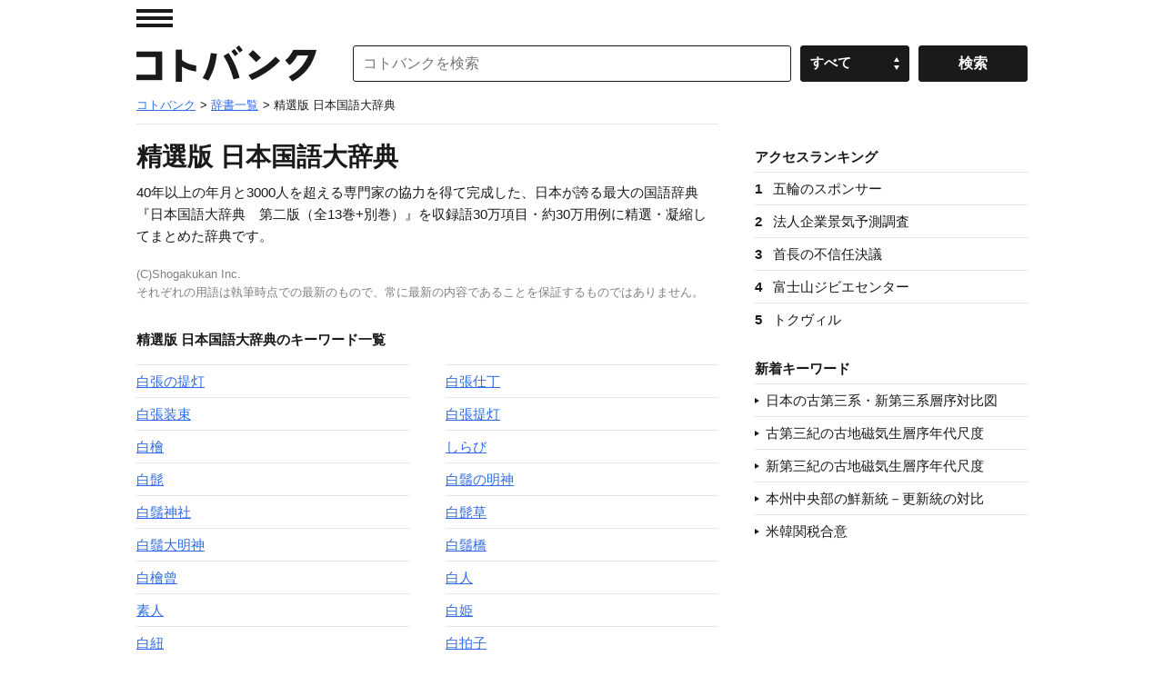

--- FILE ---
content_type: application/javascript; charset=utf-8
request_url: https://fundingchoicesmessages.google.com/f/AGSKWxWEYRKhIEW-Gd2ILaIWXdjCPIVYwMaWcibkNy333PChS48G6D6_Lpphi_d6zoLKwdy-O6BExlgT7U0H2ffsH9VlGuACPJCKYM8poKAWL1U956OdDjAg8f4amp6ZCHJrV5bNAlE5y2mWgVtfEh8LEoZrd6I1AVDBv--IAZBMQOshuXosYZO4G5Fs-25o/__advert_2._buttonad./searchad_=adspremiumplacement&/common/adv_
body_size: -1286
content:
window['f36e19f2-ad02-40c2-996b-f9a6dc9d2e10'] = true;